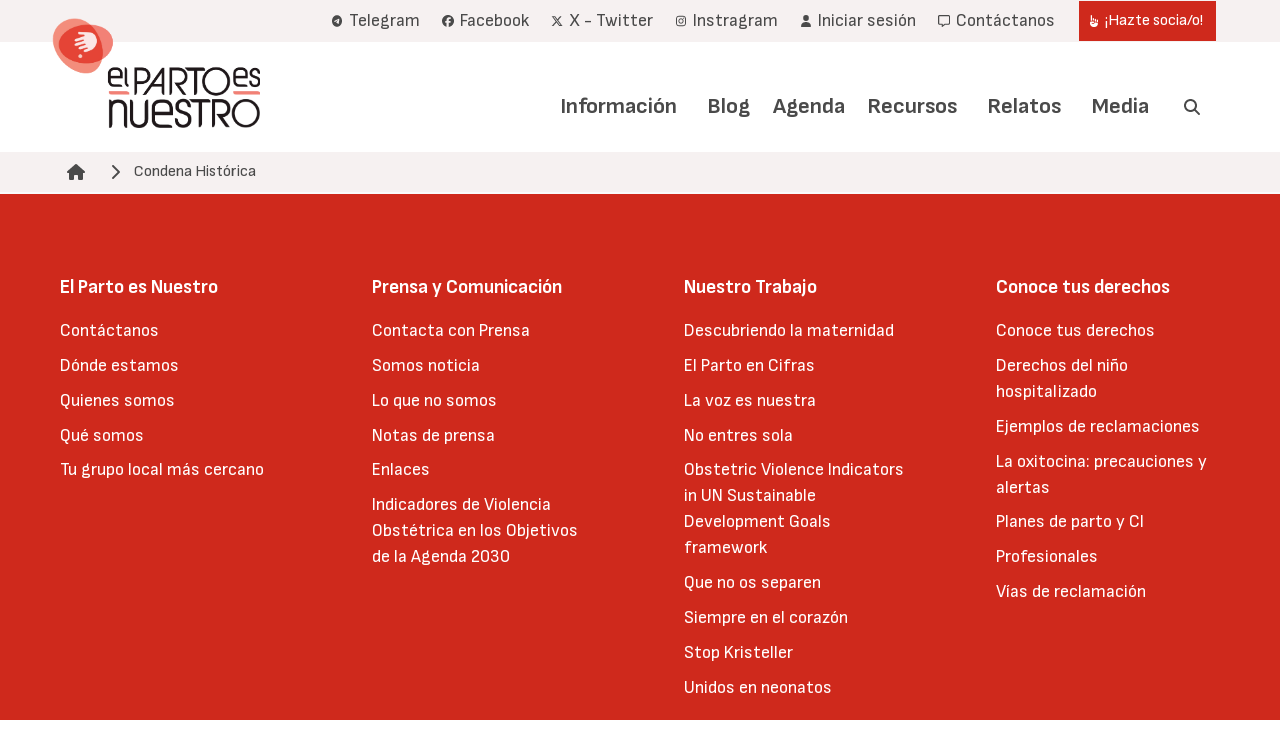

--- FILE ---
content_type: text/html; charset=UTF-8
request_url: https://www.elpartoesnuestro.es/tag/condena-historica
body_size: 5694
content:
<!DOCTYPE html>
<html lang="es" dir="ltr" prefix="og: https://ogp.me/ns#">
  <head>
    <meta charset="utf-8" />
<noscript><style>form.antibot * :not(.antibot-message) { display: none !important; }</style>
</noscript><script async src="https://www.googletagmanager.com/gtag/js?id=UA-33378876-1"></script>
<script>window.dataLayer = window.dataLayer || [];function gtag(){dataLayer.push(arguments)};gtag("js", new Date());gtag("set", "developer_id.dMDhkMT", true);gtag("config", "UA-33378876-1", {"groups":"default","anonymize_ip":true,"page_placeholder":"PLACEHOLDER_page_path"});</script>
<link rel="canonical" href="https://www.elpartoesnuestro.es/tag/condena-historica" />
<meta name="Generator" content="Drupal 10 (https://www.drupal.org); Commerce 3" />
<meta name="MobileOptimized" content="width" />
<meta name="HandheldFriendly" content="true" />
<meta name="viewport" content="width=device-width, initial-scale=1.0, maximum-scale=1.0, minimum-scale=1.0, user-scalable=no" />
<meta http-equiv="X-UA-Compatible" content="IE=edge,chrome=1" />
<meta http-equiv="ImageToolbar" content="false" />
<link rel="icon" href="/themes/custom/epen/favicon.png" type="image/vnd.microsoft.icon" />
<link rel="alternate" hreflang="es" href="https://www.elpartoesnuestro.es/tag/condena-historica" />

    <title>condena histórica | El Parto es Nuestro</title>
    <link rel="stylesheet" media="all" href="/sites/default/files/css/css_NPeSvUdTIUl3PQ1vld2EYoGf5v2gcHVkwSlD0WDAu7c.css?delta=0&amp;language=es&amp;theme=epen&amp;include=eJwdyVEKgCAQRdENSbMkGfMVxuiIo2WtvujnwuEG9I7mMasaot-SfDTaUdBY3KoNFNuoLAsfPB0qCu2i4Ztl4KFNS-cLphnObuvIFNjgzoTL6O-SNQ7BC-GnKeA" />
<link rel="stylesheet" media="all" href="/sites/default/files/css/css_-M_YtLcFZAOgFYY4hq2QB6hIH2lLttRGrShW02ylVX8.css?delta=1&amp;language=es&amp;theme=epen&amp;include=eJwdyVEKgCAQRdENSbMkGfMVxuiIo2WtvujnwuEG9I7mMasaot-SfDTaUdBY3KoNFNuoLAsfPB0qCu2i4Ztl4KFNS-cLphnObuvIFNjgzoTL6O-SNQ7BC-GnKeA" />

    
  </head>
  <body class="path-taxonomy">
        <a href="#main-content" class="visually-hidden focusable skip-link">
      Pasar al contenido principal
    </a>
    
      <div class="dialog-off-canvas-main-canvas" data-off-canvas-main-canvas>
    
<header role="banner">
  
  <div class="user-navigation">
    <div class="navbar" role="navigation" aria-label="main-navigation">
      <div class="container">
        <div class="navbar-start">

        </div>
        <div class="navbar-end">
          
  <nav role="navigation" aria-labelledby="" id="block-epen-account-menu">
    
    
          
<div class="navbar-item">
      

          <a href="https://t.me/+eY1wbqAdbGU1NjM0" title="Enlace al canal de Telegram" class="navbar-item is-primary">    <span class="icon"><i class="fa-brands fa-telegram"></i></span><span> Telegram</span>
    </a>
      

          <a href="https://www.facebook.com/elpartoesnuestro/" target="_blank" class="navbar-item is-primary">    <span class="icon"><i class="fa-brands fa-facebook"></i></span><span> Facebook</span>
    </a>
      

          <a href="https://x.com/elpartoesnuestr?lang=es" target="_blank" class="navbar-item is-primary">    <span class="icon"><i class="fa-brands fa-x-twitter"></i></span><span> X - Twitter</span>
    </a>
      

          <a href="https://www.instagram.com/elpartoesnuestro/" target="_blank" class="navbar-item is-primary">    <span class="icon"><i class="fa-brands fa-instagram"></i></span><span> Instragram</span>
    </a>
      

          <a href="/user/login" class="navbar-item is-primary" data-drupal-link-system-path="user/login">    <span class="icon"><i class="fas fa-user"></i></span><span> Iniciar sesión</span>
    </a>
      

          <a href="/contactanos-0" class="navbar-item is-primary" data-drupal-link-system-path="node/20012">    <span class="icon"><i class="far fa-message"></i></span><span> Contáctanos</span>
    </a>
      

                              <a href="/hazte-sociao" class="navbar-item button is-primary" data-drupal-link-system-path="node/2592">    <span class="icon"><i class="fas fa-hand-point-up"></i></span><span> ¡Hazte socia/o!</span>
    </a>
  </div>

      </nav>

          
        </div>
      </div>
    </div>
  </div>
  <div class="branding">
    <div class="navbar" role="navigation" aria-label="user-navigation">
      <div class="container">
      <div class="navbar-brand">
        <div id="block-epen-site-branding" class="block block-system block-system-branding-block">
  
    
        <a href="/" rel="home">
      <img src="/themes/custom/epen/logo.png" alt="Inicio" fetchpriority="high" />
    </a>
      
</div>

      </div>
      <div class="navbar-menu">
        <div class="navbar-end">
          <nav role="navigation" aria-labelledby="block-epen-main-menu-menu" id="block-epen-main-menu">
            
  <h2 class="visually-hidden" id="block-epen-main-menu-menu">Navegación principal</h2>
  

        
                                                                                                                                            

  <a href="/informacion" class="navbar-item is-primary" data-drupal-link-system-path="node/4">Información</a>
                                                                                    <div class="navbar-item has-dropdown is-hoverable">
                                        

  <a href="/blog" class="navbar-item is-primary" data-drupal-link-system-path="node/7">Blog</a>
                            <div class="navbar-dropdown">
                                                                                                                                                                

<a href="/blog/blog-galicia" class="navbar-item" data-drupal-link-system-path="node/5">Blog Galicia</a>
                                
                </div>
                </div>
                                                                                                                                                

<a href="/agenda" class="navbar-item" data-drupal-link-system-path="node/10">Agenda</a>
                                                                                                                                                

<a href="/recursos" class="navbar-item" data-drupal-link-system-path="node/6">Recursos</a>
                                                                                    <div class="navbar-item has-dropdown is-hoverable">
                                        

  <a href="/relatos" class="navbar-item is-primary" data-drupal-link-system-path="node/3">Relatos</a>
                            <div class="navbar-dropdown">
                                                                                                                                                                

  <a href="/relatos/envia-tu-relato" class="navbar-item is-primary" data-drupal-link-system-path="node/20002">Envía tu relato</a>
                                
                </div>
                </div>
                                                                                    <div class="navbar-item has-dropdown is-hoverable">
                                        

  <a href="/media" class="navbar-item is-primary" data-drupal-link-system-path="node/20005">Media</a>
                            <div class="navbar-dropdown">
                                                                                                                                                                

  <a href="https://www.youtube.com/user/ElPartoEsNuestro" class="navbar-item is-primary">Videos</a>
                                                                                                                                                

<a href="/media/envia-tus-fotos" class="navbar-item" data-drupal-link-system-path="node/20011">Envía tus fotos</a>
                                
                </div>
                </div>
                                        <div class="navbar-item search">
                <a class="search-trigger"><span class="icon"><i class="fas fa-search"></i></span><span class="search-label">Buscar</span> </a>
            </div>
            


  </nav>

        </div>
      </div>
      </div>
    </div>
  </div>
  
  <div class="mobile">
    <div class="top-bar">
      <a href="/" rel="home">
        <img src="/themes/custom/epen/logo_mobile.png" alt="Inicio">
      </a>
      <a role="button" class="navbar-burger" aria-label="menu" aria-expanded="false">
        <span aria-hidden="true"></span>
        <span aria-hidden="true"></span>
        <span aria-hidden="true"></span>
      </a>
    </div>
    <div class="mobile-menus">
      <nav role="navigation" aria-labelledby="block-epen-main-menu-menu" id="block-epen-main-menu">
            
  <h2 class="visually-hidden" id="block-epen-main-menu-menu">Navegación principal</h2>
  

        
                                                                                                                                            

  <a href="/informacion" class="navbar-item is-primary" data-drupal-link-system-path="node/4">Información</a>
                                                                                    <div class="navbar-item has-dropdown is-hoverable">
                                        

  <a href="/blog" class="navbar-item is-primary" data-drupal-link-system-path="node/7">Blog</a>
                            <div class="navbar-dropdown">
                                                                                                                                                                

<a href="/blog/blog-galicia" class="navbar-item" data-drupal-link-system-path="node/5">Blog Galicia</a>
                                
                </div>
                </div>
                                                                                                                                                

<a href="/agenda" class="navbar-item" data-drupal-link-system-path="node/10">Agenda</a>
                                                                                                                                                

<a href="/recursos" class="navbar-item" data-drupal-link-system-path="node/6">Recursos</a>
                                                                                    <div class="navbar-item has-dropdown is-hoverable">
                                        

  <a href="/relatos" class="navbar-item is-primary" data-drupal-link-system-path="node/3">Relatos</a>
                            <div class="navbar-dropdown">
                                                                                                                                                                

  <a href="/relatos/envia-tu-relato" class="navbar-item is-primary" data-drupal-link-system-path="node/20002">Envía tu relato</a>
                                
                </div>
                </div>
                                                                                    <div class="navbar-item has-dropdown is-hoverable">
                                        

  <a href="/media" class="navbar-item is-primary" data-drupal-link-system-path="node/20005">Media</a>
                            <div class="navbar-dropdown">
                                                                                                                                                                

  <a href="https://www.youtube.com/user/ElPartoEsNuestro" class="navbar-item is-primary">Videos</a>
                                                                                                                                                

<a href="/media/envia-tus-fotos" class="navbar-item" data-drupal-link-system-path="node/20011">Envía tus fotos</a>
                                
                </div>
                </div>
                                        <div class="navbar-item search">
                <a class="search-trigger"><span class="icon"><i class="fas fa-search"></i></span><span class="search-label">Buscar</span> </a>
            </div>
            


  </nav>

      
  <nav role="navigation" aria-labelledby="" id="block-epen-account-menu">
    
    
          
<div class="navbar-item">
      

          <a href="https://t.me/+eY1wbqAdbGU1NjM0" title="Enlace al canal de Telegram" class="navbar-item is-primary">    <span class="icon"><i class="fa-brands fa-telegram"></i></span><span> Telegram</span>
    </a>
      

          <a href="https://www.facebook.com/elpartoesnuestro/" target="_blank" class="navbar-item is-primary">    <span class="icon"><i class="fa-brands fa-facebook"></i></span><span> Facebook</span>
    </a>
      

          <a href="https://x.com/elpartoesnuestr?lang=es" target="_blank" class="navbar-item is-primary">    <span class="icon"><i class="fa-brands fa-x-twitter"></i></span><span> X - Twitter</span>
    </a>
      

          <a href="https://www.instagram.com/elpartoesnuestro/" target="_blank" class="navbar-item is-primary">    <span class="icon"><i class="fa-brands fa-instagram"></i></span><span> Instragram</span>
    </a>
      

          <a href="/user/login" class="navbar-item is-primary" data-drupal-link-system-path="user/login">    <span class="icon"><i class="fas fa-user"></i></span><span> Iniciar sesión</span>
    </a>
      

          <a href="/contactanos-0" class="navbar-item is-primary" data-drupal-link-system-path="node/20012">    <span class="icon"><i class="far fa-message"></i></span><span> Contáctanos</span>
    </a>
      

                              <a href="/hazte-sociao" class="navbar-item button is-primary" data-drupal-link-system-path="node/2592">    <span class="icon"><i class="fas fa-hand-point-up"></i></span><span> ¡Hazte socia/o!</span>
    </a>
  </div>

      </nav>

    </div>
  </div>

</header>
<main role="main">
    <section class="section breadcrumb-section">
    <div class="container">
        <div class="region region-breadcrumb">
    <div id="block-epen-enlacesdeayudaalanavegacion" class="block block-system block-system-breadcrumb-block">
  
    
        <nav class="breadcrumb">
    <h2 id="system-breadcrumb" class="visually-hidden">Ruta de navegación</h2>
      <img src="/themes/custom/epen/breadcrumb.png" alt="My Logo" />
    <ul>
              <li>
                      <a href="/"><span class="icon"><i
                  class="fas fa-home"></i></span></a>
          
                      <span class="icon separator">
              <i class="fas fa-chevron-right"></i>
            </span>
                  </li>
              <li>
                                    <a href="#main-content" title="Condena Histórica">Condena Histórica</a>
                      
                  </li>
          </ul>
  </nav>

  </div>

  </div>

    </div>
  </section>
  
  <a id="main-content" tabindex="-1"></a>
    <section class="section tabs-section">
    <div class="container">
        <div class="region region-tabs">
    <div data-drupal-messages-fallback class="hidden"></div>

  </div>

    </div>
  </section>

      
  <div class="region region--content">
    <div id="block-epen-content" class="block block-system block-system-main-block">
  
    
      <div id="taxonomy-term-5435" class="taxonomy-term vocabulary-tags">
  
    
  <div class="content">
    
  </div>
</div>

  </div>

  </div>

      <div class="container">
    
  </div>
</main>
<footer role="contentinfo">
  <div class="hero footer-top">
    <div class="hero-body">
        <div class="container">
            <div class="columns">
                                    <div class="column">
                        <nav role="navigation" aria-labelledby="block-epen-footer-menu-1-menu" id="block-epen-footer-menu-1">
      
  <h2 id="block-epen-footer-menu-1-menu">El Parto es Nuestro</h2>
  

        
                                                                      

  <a href="/contactanos-0" class="navbar-item is-primary" data-drupal-link-system-path="node/20012">Contáctanos</a>
                                                                        

  <a href="/donde-estamos" class="navbar-item is-primary" data-drupal-link-system-path="node/273">Dónde estamos</a>
                                                                        

  <a href="/quienes-somos" class="navbar-item is-primary" data-drupal-link-system-path="node/274">Quienes somos</a>
                                                                        

  <a href="/que-somos" class="navbar-item is-primary" data-drupal-link-system-path="node/271">Qué somos</a>
                                                                        

  <a href="/tu-grupo-local-mas-cercano" class="navbar-item is-primary" data-drupal-link-system-path="node/4810">Tu grupo local más cercano</a>
            


  </nav>

                    </div>
                                                    <div class="column">
                        <nav role="navigation" aria-labelledby="block-epen-footer-menu-2-menu" id="block-epen-footer-menu-2">
      
  <h2 id="block-epen-footer-menu-2-menu">Prensa y Comunicación</h2>
  

        
                                                                      

  <a href="/informacion/contacta-con-prensa" class="navbar-item is-primary" data-drupal-link-system-path="node/4809">Contacta con Prensa</a>
                                                                        

  <a href="/somos-noticia" class="navbar-item is-primary" data-drupal-link-system-path="node/2305">Somos noticia</a>
                                                                        

  <a href="/informacion/lo-que-no-somos" class="navbar-item is-primary" data-drupal-link-system-path="node/5421">Lo que no somos</a>
                                                                        

  <a href="/notas-de-prensa-0" class="navbar-item is-primary" data-drupal-link-system-path="node/3139">Notas de prensa</a>
                                                                        

  <a href="/informacion/enlaces" class="navbar-item is-primary" data-drupal-link-system-path="node/8020">Enlaces</a>
                                                                        

  <a href="/informacion/campanas/indicadores-de-violencia-obstetrica-en-los-objetivos-de-la-agenda-2030" class="navbar-item is-primary" data-drupal-link-system-path="node/16488">Indicadores de Violencia Obstétrica en los Objetivos de la Agenda 2030</a>
            


  </nav>

                    </div>
                                                    <div class="column">
                        <nav role="navigation" aria-labelledby="block-epen-footer-menu-3-menu" id="block-epen-footer-menu-3">
      
  <h2 id="block-epen-footer-menu-3-menu">Nuestro Trabajo</h2>
  

        
                                                                      

  <a href="/informacion/campanas/descubriendo-la-maternidad" class="navbar-item is-primary" data-drupal-link-system-path="node/2591">Descubriendo la maternidad</a>
                                                                        

  <a href="/informacion/el-parto-en-cifras" class="navbar-item is-primary" data-drupal-link-system-path="node/14402">El Parto en Cifras</a>
                                                                        

  <a href="/informacion/campanas/la-voz-es-nuestra" class="navbar-item is-primary" data-drupal-link-system-path="node/11861">La voz es nuestra</a>
                                                                        

  <a href="/informacion/campanas/noentressola" class="navbar-item is-primary" data-drupal-link-system-path="node/16825">No entres sola</a>
                                                                        

  <a href="/informacion/campanas/obstetric-violence-indicators-un-sustainable-development-goals-framework" class="navbar-item is-primary" data-drupal-link-system-path="node/16487">Obstetric Violence Indicators in UN Sustainable Development Goals framework</a>
                                                                        

  <a href="/informacion/campanas/campana-que-no-os-separen" class="navbar-item is-primary" data-drupal-link-system-path="node/7401">Que no os separen</a>
                                                                        

  <a href="/siempre-en-el-corazon" class="navbar-item is-primary" data-drupal-link-system-path="node/10586">Siempre en el corazón</a>
                                                                        

  <a href="/informacion/campanas/campana-stop-kristeller-cuestion-de-gravedad" class="navbar-item is-primary" data-drupal-link-system-path="node/9909">Stop Kristeller</a>
                                                                        

  <a href="/informacion/campanas/unidos-en-neonatos-no-nos-separes-es-una-cuestion-de-salud" class="navbar-item is-primary" data-drupal-link-system-path="node/5587">Unidos en neonatos</a>
            


  </nav>

                    </div>
                                                    <div class="column">
                        <nav role="navigation" aria-labelledby="block-epen-footer-menu-4-menu" id="block-epen-footer-menu-4">
      
  <h2 id="block-epen-footer-menu-4-menu">Conoce tus derechos</h2>
  

        
                                                                      

  <a href="/informacion/conoce-tus-derechos-area-legal" class="navbar-item is-primary" data-drupal-link-system-path="node/3288">Conoce tus derechos</a>
                                                                        

  <a href="/informacion/conoce-tus-derechos-area-legal/derechos-del-nino-hospitalizado" class="navbar-item is-primary" data-drupal-link-system-path="node/3290">Derechos del niño hospitalizado</a>
                                                                        

  <a href="/informacion/conoce-tus-derechos-area-legal/conoce-tus-derechos/guia-sobre-reclamaciones-y-2" class="navbar-item is-primary" data-drupal-link-system-path="node/11515">Ejemplos de reclamaciones</a>
                                                                        

  <a href="/informacion/conoce-tus-derechos-area-legal/conoce-tus-derechos/oxitocina-sintetica-precauciones-y" class="navbar-item is-primary" data-drupal-link-system-path="node/11596">La oxitocina: precauciones y alertas</a>
                                                                        

  <a href="/informacion/conoce-tus-derechos-area-legal/conoce-tus-derechos/hojas-de-consentimiento-informado-y" class="navbar-item is-primary" data-drupal-link-system-path="node/2156">Planes de parto y CI</a>
                                                                        

  <a href="/informacion/conoce-tus-derechos-area-legal/profesionales" class="navbar-item is-primary" data-drupal-link-system-path="node/3291">Profesionales</a>
                                                                        

  <a href="/informacion/conoce-tus-derechos-area-legal/conoce-tus-derechos/guia-sobre-reclamaciones-y-1" class="navbar-item is-primary" data-drupal-link-system-path="node/11514">Vías de reclamación</a>
            


  </nav>

                    </div>
                            </div>
        </div>
    </div>
</div>
<div class="hero footer-logos">
    <div class="hero-body">
        <div class="container">
            <img class="logo-epen" src="/themes/custom/epen/logo_footer.png">
            <a href="http://www.aims.org.uk/" target="_blank" class="logo-aims"><img
                        src="/themes/custom/epen/images/logo_aims.jpg" title="AIMS"></a>
            <a href="enca" target="_blank" class="logo-enca"><img
                        src="/themes/custom/epen/images/logo_enca.jpg" title="ENCA"></a>
            <div class="logo-im">
                <div class="description">
                    Subvencionado por
                </div>
                <img src="/themes/custom/epen/images/im.jpg" title="Ministerio de igualdad">
            </div>
        </div>

    </div>
</div>
  <div class="hero footer-bottom">
  <div class="container">
    <nav role="navigation" aria-labelledby="block-epen-menusubfooter-menu" id="block-epen-menusubfooter">
            
  <h2 class="visually-hidden" id="block-epen-menusubfooter-menu">Menu Subfooter</h2>
  

        
                                                                      

          <a href="https://t.me/+eY1wbqAdbGU1NjM0" title="Enlace al canal de Telegram" class="navbar-item is-primary">    <span class="icon"><i class="fa-brands fa-telegram"></i></span><span> Telegram</span>
    </a>
                                                                        

          <a href="https://www.facebook.com/elpartoesnuestro/" target="_blank" class="navbar-item is-primary">    <span class="icon"><i class="fa-brands fa-facebook"></i></span><span> Facebook</span>
    </a>
                                                                        

          <a href="https://x.com/elpartoesnuestr?lang=es" target="_blank" class="navbar-item is-primary">    <span class="icon"><i class="fa-brands fa-x-twitter"></i></span><span> X - Twitter</span>
    </a>
                                                                        

          <a href="https://www.instagram.com/elpartoesnuestro/" target="_blank" class="navbar-item is-primary">    <span class="icon"><i class="fa-brands fa-instagram"></i></span><span> Instragram</span>
    </a>
                                                                        

  <a href="/aviso-legal" class="navbar-item is-primary" data-drupal-link-system-path="node/15842">Aviso legal</a>
                                                                        

  <a href="/informacion-adicional-rgpd" class="navbar-item is-primary" data-drupal-link-system-path="node/17165">Información adicional</a>
                                                                        

  <a href="/politica-de-privacidad" class="navbar-item is-primary" data-drupal-link-system-path="node/17166">Política de privacidad</a>
                                                                        

  <a href="mailto://info@elpartoesnuestro.es" class="navbar-item is-primary">info@elpartoesnuestro.es</a>
            


  </nav>

  </div>
</div>

  
</footer>
<div id="search-modal">
  
  <div class="search-modal-close span">
    <i class="fas fa-times-circle"></i>
  </div>
  <div class="box">
    <div class="region region-search">
    <div class="views-element-container block block-views block-views-blocksearch-search" id="block-views-block-search-search">
  
    
      <div><div class="js-view-dom-id-73bd105b6982dea49dabf9304f904d98ba7c40dc593ed72a8e42292a9a0a98d0">
  
  
  

  
  <form class="views-exposed-form bef-exposed-form" data-drupal-selector="views-exposed-form-search-search" action="/tag/condena-historica" method="get" id="views-exposed-form-search-search" accept-charset="UTF-8">
    <div class="js-form-item form-item js-form-type-textfield form-item-search-api-fulltext js-form-item-search-api-fulltext">

          
              <div class="field-inner">
              <input data-drupal-selector="edit-search-api-fulltext" type="text" id="edit-search-api-fulltext" name="search_api_fulltext" value="" size="30" maxlength="128" placeholder="Cuéntanos lo que buscas" class="form-text input" />

        
        
      </div>
  </div>
<div data-drupal-selector="edit-actions" class="form-actions js-form-wrapper form-wrapper" id="edit-actions"><button data-drupal-selector="edit-submit-search" type="submit" id="edit-submit-search" value="Enviar" class="button js-form-submit form-submit is-primary" title="Enviar">
      <span class="icon">
      <i class="fas fa-search"></i>
    </span>
</button>
</div>


</form>

  

  
    


  
  

  
  
</div>
</div>

  </div>

  </div>

  </div>
</div>

  </div>

    
    <script type="application/json" data-drupal-selector="drupal-settings-json">{"path":{"baseUrl":"\/","pathPrefix":"","currentPath":"taxonomy\/term\/5435","currentPathIsAdmin":false,"isFront":false,"currentLanguage":"es"},"pluralDelimiter":"\u0003","suppressDeprecationErrors":true,"ajaxPageState":{"libraries":"eJxdzFEOgzAMA9ALlfVIVQqmq5YmqClj7PSrgH1sP5H9FDmiNdSA16KGKcyZezWfIKjELq5cyCfW2AsWyE82UB3vV255fOwuqSZGICHeu_SlP3Cy4u1nlUYbTAtOuGZtt4biIxncM2Mzf9xb0Wnli0KWOUtuCDZWZT5fhq8Op34ALNpVPA","theme":"epen","theme_token":null},"ajaxTrustedUrl":{"\/tag\/condena-historica":true},"google_analytics":{"account":"UA-33378876-1","trackOutbound":true,"trackMailto":true,"trackTel":true,"trackDownload":true,"trackDownloadExtensions":"7z|aac|arc|arj|asf|asx|avi|bin|csv|doc(x|m)?|dot(x|m)?|exe|flv|gif|gz|gzip|hqx|jar|jpe?g|js|mp(2|3|4|e?g)|mov(ie)?|msi|msp|pdf|phps|png|ppt(x|m)?|pot(x|m)?|pps(x|m)?|ppam|sld(x|m)?|thmx|qtm?|ra(m|r)?|sea|sit|tar|tgz|torrent|txt|wav|wma|wmv|wpd|xls(x|m|b)?|xlt(x|m)|xlam|xml|z|zip","trackColorbox":true},"views":{"ajax_path":"\/views\/ajax","ajaxViews":{"views_dom_id:73bd105b6982dea49dabf9304f904d98ba7c40dc593ed72a8e42292a9a0a98d0":{"view_name":"search","view_display_id":"search","view_args":"","view_path":"\/taxonomy\/term\/5435","view_base_path":null,"view_dom_id":"73bd105b6982dea49dabf9304f904d98ba7c40dc593ed72a8e42292a9a0a98d0","pager_element":32}}},"user":{"uid":0,"permissionsHash":"72a36cc091452be79020d816fe133ce571c8c262be4c0db38156ff491033f033"}}</script>
<script src="/sites/default/files/js/js_NZZyjGtjlS-FP-UhHqS7vdQQI8JbduyRdzwbzcwwNj4.js?scope=footer&amp;delta=0&amp;language=es&amp;theme=epen&amp;include=eJxdzFEOwjAMA9ALdeqRqnS4JSJLpqZjjNNTsfHDn_0kO6N3tITXao5bKiyjeqxQNJKQN1koVrE8ClZodFCb71fuPD-OUM2qIJGSHEPG-g-CbnjHYtpph9uCE67bJ2P3xFpYuSP53EwkfnX66XTqB3EKRMI"></script>
<script src="https://cdnjs.cloudflare.com/ajax/libs/font-awesome/6.7.1/js/all.min.js"></script>
<script src="/sites/default/files/js/js_OGzUsKKqbMMgm__DHWMZT2il6BFNks3-sp7mIQ7aAvs.js?scope=footer&amp;delta=2&amp;language=es&amp;theme=epen&amp;include=eJxdzFEOwjAMA9ALdeqRqnS4JSJLpqZjjNNTsfHDn_0kO6N3tITXao5bKiyjeqxQNJKQN1koVrE8ClZodFCb71fuPD-OUM2qIJGSHEPG-g-CbnjHYtpph9uCE67bJ2P3xFpYuSP53EwkfnX66XTqB3EKRMI"></script>
<script src="/libraries/fitvids/dist/fitvids.min.js?t68uca"></script>
<script src="/sites/default/files/js/js_L6mriH-xqFYRnzpuyDjoYPhGB3Zc8PwD6PjaXhdpdBU.js?scope=footer&amp;delta=4&amp;language=es&amp;theme=epen&amp;include=eJxdzFEOwjAMA9ALdeqRqnS4JSJLpqZjjNNTsfHDn_0kO6N3tITXao5bKiyjeqxQNJKQN1koVrE8ClZodFCb71fuPD-OUM2qIJGSHEPG-g-CbnjHYtpph9uCE67bJ2P3xFpYuSP53EwkfnX66XTqB3EKRMI"></script>

  </body>
</html>
